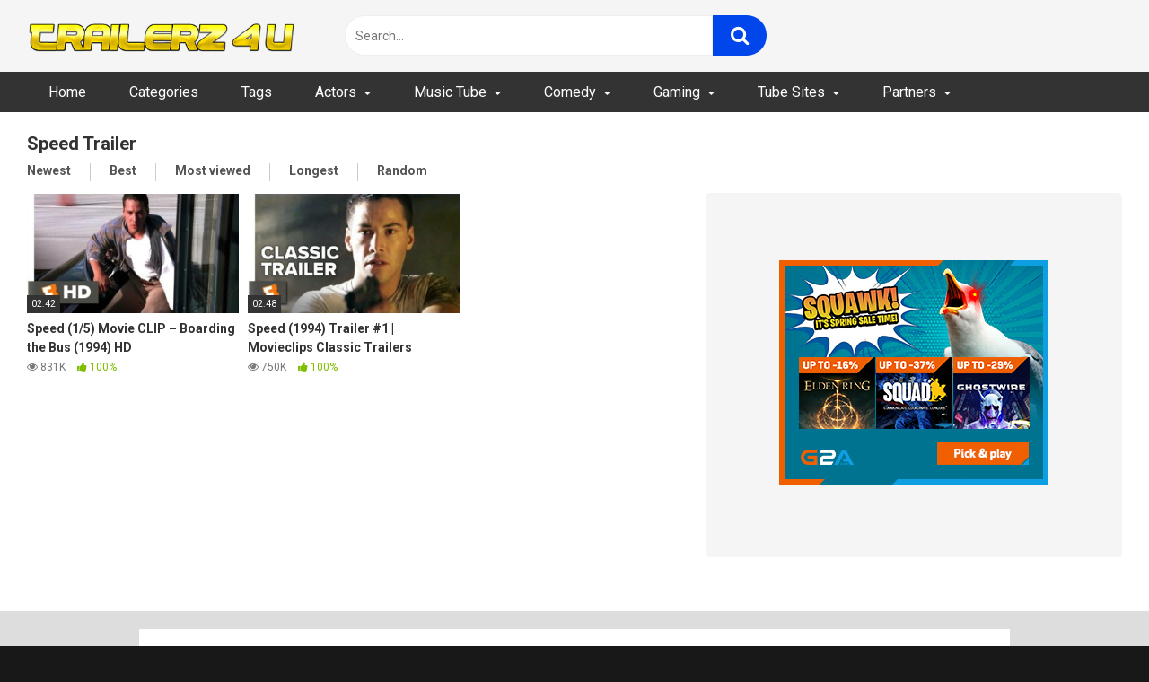

--- FILE ---
content_type: text/html; charset=UTF-8
request_url: https://trailerz4u.com/tag/speed-trailer/
body_size: 10233
content:
<!DOCTYPE html>


<html lang="en-US">
<head>
<meta charset="UTF-8">
<meta content='width=device-width, initial-scale=1.0, maximum-scale=1.0, user-scalable=0' name='viewport' />
<link rel="profile" href="http://gmpg.org/xfn/11">
<link rel="icon" href="https://trailerz4u.com/wp-content/uploads/2019/05/j0Bp6i.jpg">

<!-- Meta social networks -->

<!-- Temp Style -->


<style>
	.post-thumbnail {
		padding-bottom: 56.25%;
	}
	.post-thumbnail .wpst-trailer,
	.post-thumbnail img {
		object-fit: fill;
	}

        body.custom-background {
        background-image: url(https://trailerz4u.com/wp-content/uploads/2019/05/sfWn4h.jpg);
        background-color: #181818!important;
        background-repeat: repeat;
        background-attachment: fixed;
    }
    .site-title a {
        font-family: Open Sans;
        font-size: 36px;
    }
    .site-branding .logo img {
        max-width: 300px;
        max-height: 120px;
        margin-top: 10px;
        margin-left: 0px;
    }
    a,
    .site-title a i,
    .thumb-block:hover span.title,
    .categories-list .thumb-block:hover .entry-header .cat-title:before,
    .required,
    .post-like a:hover i,
    .top-bar i:hover,
    .menu-toggle i,
    .main-navigation.toggled li:hover > a,
    .main-navigation.toggled li.focus > a,
    .main-navigation.toggled li.current_page_item > a,
    .main-navigation.toggled li.current-menu-item > a,
    #filters .filters-select:after,
    .top-bar .membership a i,
    .thumb-block:hover .photos-count i,
    .aside-filters span:hover a,
    .aside-filters span:hover a i,
    .filters a.active,
    .filters a:hover,
    .archive-aside a:hover,
    #video-links a:hover,
    #video-links a:hover i,
    .video-share .video-share-url a#clickme:hover,
    a#show-sharing-buttons.active,
    a#show-sharing-buttons.active i,
    .morelink:hover,
    .morelink:hover i,
    .footer-menu-container a:hover,
    .categories-list .thumb-block:hover .entry-header span,
    .tags-letter-block .tag-items .tag-item a:hover,
    .menu-toggle-open,
    .search-open {
        color: #0046EB;
    }
    button,
    .button,
    .btn,
    input[type="button"],
    input[type="reset"],
    input[type="submit"],
    .pagination ul li a.current,
    .pagination ul li a:hover,
    body #filters .label.secondary.active,
    .label.secondary:hover,
    .widget_categories ul li a:hover,
    a.tag-cloud-link:hover,
    .template-actors li a:hover,
    .rating-bar-meter,
    .vjs-play-progress,
    #filters .filters-options span:hover,
    .top-bar .social-share a:hover,
    .thumb-block:hover span.hd-video,
    .label:hover,
    .label:focus,
    .label:active,
    .mobile-pagination .pagination-nav span,
    .mobile-pagination .pagination-nav a {
        background-color: #0046EB!important;
    }
    button:hover,
    .button:hover {
        background-color: lighten(#0046EB,50%);
    }
    #video-tabs button.tab-link.active,
    .page-title,
    .page .entry-title,
    .comments-title,
    .comment-reply-title,
    input[type="text"]:focus,
    input[type="email"]:focus,
    input[type="url"]:focus,
    input[type="password"]:focus,
    input[type="search"]:focus,
    input[type="number"]:focus,
    input[type="tel"]:focus,
    input[type="range"]:focus,
    input[type="date"]:focus,
    input[type="month"]:focus,
    input[type="week"]:focus,
    input[type="time"]:focus,
    input[type="datetime"]:focus,
    input[type="datetime-local"]:focus,
    input[type="color"]:focus,
    textarea:focus,
    .filters a.active {
        border-color: #0046EB!important;
    }
    ul li.current-menu-item a {
        border-bottom-color: #0046EB!important;
    }
    .logo-watermark-img {
        max-width: px;
    }
    .video-js .vjs-big-play-button {
        background-color: #0046EB!important;
        border-color: #0046EB!important;
    }
</style>

<!-- Google Analytics -->

<!-- Meta Verification -->
<meta name="exoclick-site-verification" content="618ac7bb82d15ee5fec4fce34c35fbf6">
<title>Speed Trailer Archives - TRAILERZ 4 U</title>

<!-- This site is optimized with the Yoast SEO plugin v11.3 - https://yoast.com/wordpress/plugins/seo/ -->
<link rel="canonical" href="https://trailerz4u.com/tag/speed-trailer/" />
<meta property="og:locale" content="en_US" />
<meta property="og:type" content="object" />
<meta property="og:title" content="Speed Trailer Archives - TRAILERZ 4 U" />
<meta property="og:url" content="https://trailerz4u.com/tag/speed-trailer/" />
<meta property="og:site_name" content="TRAILERZ 4 U" />
<meta name="twitter:card" content="summary_large_image" />
<meta name="twitter:title" content="Speed Trailer Archives - TRAILERZ 4 U" />
<meta name="twitter:site" content="@asianbeauties33" />
<script type='application/ld+json' class='yoast-schema-graph yoast-schema-graph--main'>{"@context":"https://schema.org","@graph":[{"@type":"Organization","@id":"https://trailerz4u.com/#organization","name":"TRAILERZ 4 U","url":"https://trailerz4u.com/","sameAs":["https://www.instagram.com/dopejam3366/","https://www.youtube.com/channel/UCgIlFr-1eterlo6C96NK-gQ","https://twitter.com/asianbeauties33"],"logo":{"@type":"ImageObject","@id":"https://trailerz4u.com/#logo","url":"https://trailerz4u.com/wp-content/uploads/2019/05/Cool-Text-TRAILERZ-4-U-325695653454550.png","width":883,"height":106,"caption":"TRAILERZ 4 U"},"image":{"@id":"https://trailerz4u.com/#logo"}},{"@type":"WebSite","@id":"https://trailerz4u.com/#website","url":"https://trailerz4u.com/","name":"TRAILERZ 4 U","publisher":{"@id":"https://trailerz4u.com/#organization"},"potentialAction":{"@type":"SearchAction","target":"https://trailerz4u.com/?s={search_term_string}","query-input":"required name=search_term_string"}},{"@type":"CollectionPage","@id":"https://trailerz4u.com/tag/speed-trailer/#webpage","url":"https://trailerz4u.com/tag/speed-trailer/","inLanguage":"en-US","name":"Speed Trailer Archives - TRAILERZ 4 U","isPartOf":{"@id":"https://trailerz4u.com/#website"}}]}</script>
<!-- / Yoast SEO plugin. -->

<link rel='dns-prefetch' href='//fonts.googleapis.com' />
<link rel='dns-prefetch' href='//s.w.org' />
<link rel="alternate" type="application/rss+xml" title="TRAILERZ 4 U &raquo; Feed" href="https://trailerz4u.com/feed/" />
<link rel="alternate" type="application/rss+xml" title="TRAILERZ 4 U &raquo; Comments Feed" href="https://trailerz4u.com/comments/feed/" />
<link rel="alternate" type="application/rss+xml" title="TRAILERZ 4 U &raquo; Speed Trailer Tag Feed" href="https://trailerz4u.com/tag/speed-trailer/feed/" />
		<script type="text/javascript">
			window._wpemojiSettings = {"baseUrl":"https:\/\/s.w.org\/images\/core\/emoji\/12.0.0-1\/72x72\/","ext":".png","svgUrl":"https:\/\/s.w.org\/images\/core\/emoji\/12.0.0-1\/svg\/","svgExt":".svg","source":{"concatemoji":"https:\/\/trailerz4u.com\/wp-includes\/js\/wp-emoji-release.min.js?ver=5.2.21"}};
			!function(e,a,t){var n,r,o,i=a.createElement("canvas"),p=i.getContext&&i.getContext("2d");function s(e,t){var a=String.fromCharCode;p.clearRect(0,0,i.width,i.height),p.fillText(a.apply(this,e),0,0);e=i.toDataURL();return p.clearRect(0,0,i.width,i.height),p.fillText(a.apply(this,t),0,0),e===i.toDataURL()}function c(e){var t=a.createElement("script");t.src=e,t.defer=t.type="text/javascript",a.getElementsByTagName("head")[0].appendChild(t)}for(o=Array("flag","emoji"),t.supports={everything:!0,everythingExceptFlag:!0},r=0;r<o.length;r++)t.supports[o[r]]=function(e){if(!p||!p.fillText)return!1;switch(p.textBaseline="top",p.font="600 32px Arial",e){case"flag":return s([55356,56826,55356,56819],[55356,56826,8203,55356,56819])?!1:!s([55356,57332,56128,56423,56128,56418,56128,56421,56128,56430,56128,56423,56128,56447],[55356,57332,8203,56128,56423,8203,56128,56418,8203,56128,56421,8203,56128,56430,8203,56128,56423,8203,56128,56447]);case"emoji":return!s([55357,56424,55356,57342,8205,55358,56605,8205,55357,56424,55356,57340],[55357,56424,55356,57342,8203,55358,56605,8203,55357,56424,55356,57340])}return!1}(o[r]),t.supports.everything=t.supports.everything&&t.supports[o[r]],"flag"!==o[r]&&(t.supports.everythingExceptFlag=t.supports.everythingExceptFlag&&t.supports[o[r]]);t.supports.everythingExceptFlag=t.supports.everythingExceptFlag&&!t.supports.flag,t.DOMReady=!1,t.readyCallback=function(){t.DOMReady=!0},t.supports.everything||(n=function(){t.readyCallback()},a.addEventListener?(a.addEventListener("DOMContentLoaded",n,!1),e.addEventListener("load",n,!1)):(e.attachEvent("onload",n),a.attachEvent("onreadystatechange",function(){"complete"===a.readyState&&t.readyCallback()})),(n=t.source||{}).concatemoji?c(n.concatemoji):n.wpemoji&&n.twemoji&&(c(n.twemoji),c(n.wpemoji)))}(window,document,window._wpemojiSettings);
		</script>
		<style type="text/css">
img.wp-smiley,
img.emoji {
	display: inline !important;
	border: none !important;
	box-shadow: none !important;
	height: 1em !important;
	width: 1em !important;
	margin: 0 .07em !important;
	vertical-align: -0.1em !important;
	background: none !important;
	padding: 0 !important;
}
</style>
	<link rel='stylesheet' id='wp-block-library-css'  href='https://trailerz4u.com/wp-includes/css/dist/block-library/style.min.css?ver=5.2.21' type='text/css' media='all' />
<link rel='stylesheet' id='wpst-font-awesome-css'  href='https://trailerz4u.com/wp-content/themes/ultimatube/assets/stylesheets/font-awesome/css/font-awesome.min.css?ver=4.7.0' type='text/css' media='all' />
<link rel='stylesheet' id='wpst-style-css'  href='https://trailerz4u.com/wp-content/themes/ultimatube/style.css?ver=1.2.3.1731150153' type='text/css' media='all' />
<link rel='stylesheet' id='wpst-roboto-font-css'  href='https://fonts.googleapis.com/css?family=Roboto%3A400%2C700&#038;ver=1.2.3' type='text/css' media='all' />
<script type='text/javascript' src='https://trailerz4u.com/wp-includes/js/jquery/jquery.js?ver=1.12.4-wp'></script>
<script type='text/javascript' src='https://trailerz4u.com/wp-includes/js/jquery/jquery-migrate.min.js?ver=1.4.1'></script>
<link rel='https://api.w.org/' href='https://trailerz4u.com/wp-json/' />
<link rel="EditURI" type="application/rsd+xml" title="RSD" href="https://trailerz4u.com/xmlrpc.php?rsd" />
<link rel="wlwmanifest" type="application/wlwmanifest+xml" href="https://trailerz4u.com/wp-includes/wlwmanifest.xml" /> 
<meta name="generator" content="WordPress 5.2.21" />
</head>

<body class="archive tag tag-speed-trailer tag-2571 custom-background hfeed">

<div id="page">
	<a class="skip-link screen-reader-text" href="#content">Skip to content</a>

	<div class="header row">
		<div class="site-branding">
			<div class="logo">
									<a href="https://trailerz4u.com/" rel="home" title="TRAILERZ 4 U"><img src="https://trailerz4u.com/wp-content/uploads/2019/05/Cool-Text-TRAILERZ-4-U-325695653454550.png" alt="TRAILERZ 4 U"></a>
				
							</div>
		</div><!-- .site-branding -->
		
		<div class="search-menu-mobile">
    <div class="header-search-mobile">
        <i class="fa fa-search"></i>    
    </div>	
    <div id="menu-toggle">
        <i class="fa fa-bars"></i>
    </div>
</div>

<div class="header-search">
    <form method="get" id="searchform" action="https://trailerz4u.com/">        
                    <input class="input-group-field" value="Search..." name="s" id="s" onfocus="if (this.value == 'Search...') {this.value = '';}" onblur="if (this.value == '') {this.value = 'Search...';}" type="text" />
                
        <input class="fa-input" type="submit" id="searchsubmit" value="&#xf002;" />        
    </form>
</div>
		<nav id="site-navigation" class="main-navigation " role="navigation">
						<div id="head-mobile"></div>
			<div class="button-nav"></div>			
			<ul id="menu-main-menu" class="menu"><li id="menu-item-11" class="menu-item menu-item-type-custom menu-item-object-custom menu-item-home menu-item-11"><a href="https://trailerz4u.com">Home</a></li>
<li id="menu-item-12" class="menu-item menu-item-type-post_type menu-item-object-page menu-item-12"><a href="https://trailerz4u.com/categories/">Categories</a></li>
<li id="menu-item-13" class="menu-item menu-item-type-post_type menu-item-object-page menu-item-13"><a href="https://trailerz4u.com/tags/">Tags</a></li>
<li id="menu-item-14" class="menu-item menu-item-type-post_type menu-item-object-page menu-item-has-children menu-item-14"><a href="https://trailerz4u.com/actors/">Actors</a>
<ul class="sub-menu">
	<li id="menu-item-6038" class="menu-item menu-item-type-custom menu-item-object-custom menu-item-6038"><a href="https://classictrailers.net/">Classic Trailers</a></li>
</ul>
</li>
<li id="menu-item-23" class="menu-item menu-item-type-custom menu-item-object-custom menu-item-has-children menu-item-23"><a href="https://dopejam.tech/">Music Tube</a>
<ul class="sub-menu">
	<li id="menu-item-6032" class="menu-item menu-item-type-custom menu-item-object-custom menu-item-6032"><a href="https://mixtape.uno/">Mix Tape</a></li>
	<li id="menu-item-6031" class="menu-item menu-item-type-custom menu-item-object-custom menu-item-6031"><a href="https://metalupmyass.com/">Metal Tube</a></li>
	<li id="menu-item-6033" class="menu-item menu-item-type-custom menu-item-object-custom menu-item-6033"><a href="https://rockofages.club/">Classic Rock</a></li>
</ul>
</li>
<li id="menu-item-3927" class="menu-item menu-item-type-custom menu-item-object-custom menu-item-has-children menu-item-3927"><a href="https://comedyclipz.com/">Comedy</a>
<ul class="sub-menu">
	<li id="menu-item-2484" class="menu-item menu-item-type-custom menu-item-object-custom menu-item-2484"><a href="https://danktube.net/">Dank Memes</a></li>
	<li id="menu-item-6034" class="menu-item menu-item-type-custom menu-item-object-custom menu-item-6034"><a href="https://comedyclipz.com/">Comedy Clips</a></li>
</ul>
</li>
<li id="menu-item-2746" class="menu-item menu-item-type-custom menu-item-object-custom menu-item-has-children menu-item-2746"><a href="https://horusrising.tech/">Gaming</a>
<ul class="sub-menu">
	<li id="menu-item-6590" class="menu-item menu-item-type-custom menu-item-object-custom menu-item-6590"><a href="https://horusrising.tech/">Tech News</a></li>
	<li id="menu-item-6037" class="menu-item menu-item-type-custom menu-item-object-custom menu-item-6037"><a href="https://blackops4.uk/">Call Of Duty</a></li>
	<li id="menu-item-6036" class="menu-item menu-item-type-custom menu-item-object-custom menu-item-6036"><a href="https://apexlegends.host/">Apex Legends</a></li>
	<li id="menu-item-6035" class="menu-item menu-item-type-custom menu-item-object-custom menu-item-6035"><a href="https://fortnitenews.uk/">Fortnite</a></li>
	<li id="menu-item-6525" class="menu-item menu-item-type-custom menu-item-object-custom menu-item-6525"><a href="https://fifa22.co.uk/">FIFA</a></li>
</ul>
</li>
<li id="menu-item-3988" class="menu-item menu-item-type-custom menu-item-object-custom menu-item-has-children menu-item-3988"><a href="https://pornhub69.com/">Tube Sites</a>
<ul class="sub-menu">
	<li id="menu-item-6039" class="menu-item menu-item-type-custom menu-item-object-custom menu-item-6039"><a href="https://viralclipz.site/">Viral Clips</a></li>
	<li id="menu-item-3989" class="menu-item menu-item-type-custom menu-item-object-custom menu-item-3989"><a href="https://pornhub69.com/">PH69</a></li>
	<li id="menu-item-4902" class="menu-item menu-item-type-custom menu-item-object-custom menu-item-4902"><a href="http://hentaiheaven.club/">Hentai</a></li>
	<li id="menu-item-3990" class="menu-item menu-item-type-custom menu-item-object-custom menu-item-3990"><a href="https://masturmate.co/">Masturmate</a></li>
	<li id="menu-item-4170" class="menu-item menu-item-type-custom menu-item-object-custom menu-item-4170"><a href="https://bendover.vip/">Ben Dover</a></li>
	<li id="menu-item-4121" class="menu-item menu-item-type-custom menu-item-object-custom menu-item-4121"><a href="https://asianporn.cloud/">Asian Cloud</a></li>
</ul>
</li>
<li id="menu-item-4167" class="menu-item menu-item-type-custom menu-item-object-custom menu-item-has-children menu-item-4167"><a href="https://eyeofhorus.ltd/">Partners</a>
<ul class="sub-menu">
	<li id="menu-item-4168" class="menu-item menu-item-type-custom menu-item-object-custom menu-item-4168"><a href="https://eyeofhorus.ltd/">Web Design</a></li>
	<li id="menu-item-4169" class="menu-item menu-item-type-custom menu-item-object-custom menu-item-4169"><a href="https://viraladultmarketing.co.uk/">Marketing</a></li>
	<li id="menu-item-4172" class="menu-item menu-item-type-custom menu-item-object-custom menu-item-4172"><a href="https://link-marketing.xyz/contact/">Hosting</a></li>
	<li id="menu-item-6591" class="menu-item menu-item-type-custom menu-item-object-custom menu-item-6591"><a href="https://cryptoclicks.uk/">Crypto News</a></li>
	<li id="menu-item-4171" class="menu-item menu-item-type-custom menu-item-object-custom menu-item-4171"><a href="https://sexywallpapers.site/">Celeb News</a></li>
</ul>
</li>
</ul>		</nav>
	</div>
	<div class="clear"></div> 

			<div class="happy-header-mobile">
			<!-- START ADVERTISER: MAGIX & VEGAS Creative Software UK from awin.com -->

<a rel="sponsored" href="https://www.awin1.com/cread.php?s=3461773&v=1684&q=66141&r=495343">
    <img src="https://www.awin1.com/cshow.php?s=3461773&v=1684&q=66141&r=495343" border="0">
</a>

<!-- END ADVERTISER: MAGIX & VEGAS Creative Software UK from awin.com -->

		</div>		
	
	<div id="content" class="site-content row">
	<div id="primary" class="content-area">
		<main id="main" class="site-main " role="main">
						<div class="archive-content clearfix-after">
									<header class="page-header">
						<h1 class="widget-title">Speed Trailer</h1>    
        <div class="filters">
        <a class="filter-title" href="#!">Newest</a>
        <div class="filters-list">
            	
                <a class="" href="/tag/speed-trailer/?filter=latest">Newest</a>
                <a class="" href="/tag/speed-trailer/?filter=popular">Best</a>	
                <a class="" href="/tag/speed-trailer/?filter=most-viewed">Most viewed</a>				
                <a class="" href="/tag/speed-trailer/?filter=longest">Longest</a>
                <a class="" href="/tag/speed-trailer/?filter=random">Random</a>	
                    </div>
    </div>
					</header><!-- .page-header -->
									
					<div class="video-list-content with-happy">						
						<div class="videos-list">						
							<article id="post-2373" class="thumb-block post-2373 post type-post status-publish format-video has-post-thumbnail hentry category-movie-clips tag-action-adventure tag-action-thrillers tag-alan-ruck tag-allison-lyon-segan tag-annie-porter tag-beth-grant tag-blockbusters tag-bus-videos tag-capt-mcmahon tag-car-videos tag-det-harold-harry-temple tag-freeway-videos tag-glenn-plummer tag-hawthorne-james tag-helen tag-ian-bryce tag-jaguar-owner tag-jan-de-bont tag-jeff-daniels tag-joe-morton tag-keanu-reeves tag-mark-gordon tag-officer-jack-traven tag-risk-videos tag-sam tag-sandra-bullock tag-speed tag-speed-trailer tag-speedom tag-speedyw03 tag-stephens post_format-post-format-video">
	<a href="https://trailerz4u.com/2019/06/10/speed-1-5-movie-clip-boarding-the-bus-1994-hd/" title="Speed (1/5) Movie CLIP &#8211; Boarding the Bus (1994) HD">

		<!-- Trailer -->
		
					<!-- Thumbnail -->
			<div class="post-thumbnail thumbs-rotation" data-thumbs='https://trailerz4u.com/wp-content/uploads/2019/06/speed-1-5-movie-clip-boarding-the-bus-1994-hd-320x180.jpg'>
				<img data-src="https://trailerz4u.com/wp-content/uploads/2019/06/speed-1-5-movie-clip-boarding-the-bus-1994-hd-320x180.jpg" alt="Speed (1/5) Movie CLIP &#8211; Boarding the Bus (1994) HD" src="https://trailerz4u.com/wp-content/themes/ultimatube/assets/img/px.gif">												<span class="duration">02:42</span>			</div>

		
		<header class="entry-header">
			<span class="title">Speed (1/5) Movie CLIP &#8211; Boarding the Bus (1994) HD</span>

							<div class="under-thumb">
											<span class="views"><i class="fa fa-eye"></i> 831K</span>
					
																		<span class="rating"><i class="fa fa-thumbs-up"></i> 100%</span>
															</div>
					</header><!-- .entry-header -->
	</a>
</article><!-- #post-## -->
<article id="post-853" class="thumb-block post-853 post type-post status-publish format-video has-post-thumbnail hentry category-movie-trailers tag-1809 tag-1994-trailers tag-90s-action-movie tag-90s-movie tag-90s-trailers tag-action tag-adventure tag-classic-trailers tag-crime tag-dennis-hopper tag-jan-de-bont tag-jeff-daniels tag-keanu-reeves tag-movieclips tag-movieclips-classic-trailers tag-movieclips-trailers tag-official-trailers tag-old-trailers tag-sandra-bullock tag-speed tag-speed-1994 tag-speed-official-trailer tag-speed-trailer tag-speed-trailer-1994 tag-trailer tag-trailers post_format-post-format-video">
	<a href="https://trailerz4u.com/2019/05/29/speed-1994-trailer-1-movieclips-classic-trailers/" title="Speed (1994) Trailer #1 | Movieclips Classic Trailers">

		<!-- Trailer -->
		
					<!-- Thumbnail -->
			<div class="post-thumbnail thumbs-rotation" data-thumbs='https://trailerz4u.com/wp-content/uploads/2019/05/speed-1994-trailer-1-movieclips-classic-trailers-320x180.jpg'>
				<img data-src="https://trailerz4u.com/wp-content/uploads/2019/05/speed-1994-trailer-1-movieclips-classic-trailers-320x180.jpg" alt="Speed (1994) Trailer #1 | Movieclips Classic Trailers" src="https://trailerz4u.com/wp-content/themes/ultimatube/assets/img/px.gif">												<span class="duration">02:48</span>			</div>

		
		<header class="entry-header">
			<span class="title">Speed (1994) Trailer #1 | Movieclips Classic Trailers</span>

							<div class="under-thumb">
											<span class="views"><i class="fa fa-eye"></i> 750K</span>
					
																		<span class="rating"><i class="fa fa-thumbs-up"></i> 100%</span>
															</div>
					</header><!-- .entry-header -->
	</a>
</article><!-- #post-## -->
						</div>
													<div class="video-archive-ad">
								<!-- START ADVERTISER: G2A UK from awin.com -->

<a rel="sponsored" href="https://www.awin1.com/cread.php?s=2976148&v=15562&q=420939&r=495343">
    <img src="https://www.awin1.com/cshow.php?s=2976148&v=15562&q=420939&r=495343" border="0">
</a>

<!-- END ADVERTISER: G2A UK from awin.com -->
							</div>
											</div>
								</div>
		</main><!-- #main -->
	</div><!-- #primary -->
		<div class="clear"></div>

					<div class="happy-footer">
				<!-- START ADVERTISER: Scan Computers from awin.com -->

<a rel="sponsored" href="https://www.awin1.com/cread.php?s=2698346&v=15473&q=345584&r=495343">
    <img src="https://www.awin1.com/cshow.php?s=2698346&v=15473&q=345584&r=495343" border="0">
</a>

<!-- END ADVERTISER: Scan Computers from awin.com -->
			</div>
							<div class="happy-footer-mobile">
				<!-- START ADVERTISER: Acer UK from awin.com -->

<a rel="sponsored" href="https://www.awin1.com/cread.php?s=2846558&v=12590&q=409706&r=495343">
    <img src="https://www.awin1.com/cshow.php?s=2846558&v=12590&q=409706&r=495343" border="0">
</a>

<!-- END ADVERTISER: Acer UK from awin.com -->
			</div>
				
					<div class="footer-widget-zone">	
				<div class="row">				
					<div class="four-columns-footer">
						<section id="widget_videos_block-9" class="widget widget_videos_block"><h2 class="widget-title">HOT VIDEOS</h2>  
  <a class="more-videos label" href="https://trailerz4u.com/?filter=most-viewed"><i class="fa fa-plus"></i> <span>More videos</span></a>
  
  <div class="video-widget-container ">    
    <div class="videos-list">      
              <article id="post-2460" class="thumb-block post-2460 post type-post status-publish format-video has-post-thumbnail hentry category-movie-clips tag-m-0479b tag-amgv177524 tag-acceptance-videos tag-action-sci-fi-fantasy tag-action-thrillers tag-andrew-mason tag-andy-wachowski tag-barrie-m-osborne tag-blockbusters tag-bruce-berman tag-carol-hughes tag-dan-cracchiolo tag-destiny-videos tag-empowerment-videos tag-erwin-stoff tag-joel-silver tag-keanu-reeves tag-lana-wachowski tag-martial-arts tag-movie-clips tag-movieclipsdotcom tag-phone-booth-videos tag-richard-mirisch tag-sci-fi-fantasy tag-sci-fi-thrillers tag-telephone-videos tag-the-matrix tag-the-matrix-clip tag-the-matrixs-reloaded-part-1 post_format-post-format-video">
	<a href="https://trailerz4u.com/2019/06/21/the-matrix-9-9-movie-clip-a-world-without-you-1999-hd/" title="The Matrix (9/9) Movie CLIP &#8211; A World Without You (1999) HD">

		<!-- Trailer -->
		
					<!-- Thumbnail -->
			<div class="post-thumbnail thumbs-rotation" data-thumbs='https://trailerz4u.com/wp-content/uploads/2019/06/the-matrix-9-9-movie-clip-a-world-without-you-1999-hd-320x180.jpg'>
				<img data-src="https://trailerz4u.com/wp-content/uploads/2019/06/the-matrix-9-9-movie-clip-a-world-without-you-1999-hd-320x180.jpg" alt="The Matrix (9/9) Movie CLIP &#8211; A World Without You (1999) HD" src="https://trailerz4u.com/wp-content/themes/ultimatube/assets/img/px.gif">								<span class="hd-video">HD</span>				<span class="duration">01:23</span>			</div>

		
		<header class="entry-header">
			<span class="title">The Matrix (9/9) Movie CLIP &#8211; A World Without You (1999) HD</span>

							<div class="under-thumb">
											<span class="views"><i class="fa fa-eye"></i> 1M</span>
					
																		<span class="rating"><i class="fa fa-thumbs-up"></i> 99%</span>
															</div>
					</header><!-- .entry-header -->
	</a>
</article><!-- #post-## -->
              <article id="post-326" class="thumb-block post-326 post type-post status-publish format-video has-post-thumbnail hentry category-movie-clips tag-1080p tag-action tag-action-thriller tag-al-pacino tag-bank-heist tag-clip tag-crime tag-de-niro tag-diner-scene tag-film tag-hd tag-hd-clip tag-heat tag-heat-1995 tag-heat-4k tag-heat-4k-clip tag-heat-clip tag-heat-movie-clip tag-heat-robert-de-niro-al-pacino tag-heat-scene tag-heat-scene-pacino-de-niro-restaurance tag-heist-films tag-joblo tag-joblo-movie-clips tag-michael-mann tag-movie tag-movie-clips tag-natalie-portman tag-official tag-official-clip tag-pacino tag-put-you-down tag-robert-de-niro tag-scene tag-take-down-scores tag-thriller tag-val-kilmer post_format-post-format-video">
	<a href="https://trailerz4u.com/2019/05/28/heat-movie-clip-diner-scene-full-hd-al-pacino-robert-de-niro-thriller-1995/" title="HEAT Movie Clip &#8211; Diner Scene |FULL HD| Al Pacino, Robert De Niro Thriller (1995)">

		<!-- Trailer -->
		
					<!-- Thumbnail -->
			<div class="post-thumbnail thumbs-rotation" data-thumbs='https://trailerz4u.com/wp-content/uploads/2019/05/heat-movie-clip-diner-scene-full-hd-al-pacino-robert-de-niro-thriller-1995-320x180.jpg'>
				<img data-src="https://trailerz4u.com/wp-content/uploads/2019/05/heat-movie-clip-diner-scene-full-hd-al-pacino-robert-de-niro-thriller-1995-320x180.jpg" alt="HEAT Movie Clip &#8211; Diner Scene |FULL HD| Al Pacino, Robert De Niro Thriller (1995)" src="https://trailerz4u.com/wp-content/themes/ultimatube/assets/img/px.gif">								<span class="hd-video">HD</span>				<span class="duration">02:04</span>			</div>

		
		<header class="entry-header">
			<span class="title">HEAT Movie Clip &#8211; Diner Scene |FULL HD| Al Pacino, Robert De Niro Thriller (1995)</span>

							<div class="under-thumb">
											<span class="views"><i class="fa fa-eye"></i> 1M</span>
					
																		<span class="rating"><i class="fa fa-thumbs-up"></i> 98%</span>
															</div>
					</header><!-- .entry-header -->
	</a>
</article><!-- #post-## -->
              <article id="post-2461" class="thumb-block post-2461 post type-post status-publish format-video has-post-thumbnail hentry category-movie-clips tag-m-0479b tag-m-053qgk tag-amgv279420 tag-action-sci-fi-fantasy tag-action-thrillers tag-andrew-mason tag-andy-wachowski tag-apartment-videos tag-blockbusters tag-bruce-berman tag-david-forbes tag-grant-hill tag-joel-silver tag-keanu-reeves tag-lambert-wilson tag-lana-wachowski tag-merovingian tag-movie-clips tag-movieclipsdotcom tag-neo tag-phil-oosterhouse tag-sci-fi-fantasy tag-sci-fi-thrillers tag-steve-richards tag-strength-videos tag-sword-videos tag-the-matrix-reloaded tag-the-matrix-reloaded-clip tag-vicki-popplewell post_format-post-format-video">
	<a href="https://trailerz4u.com/2019/06/21/the-matrix-reloaded-3-6-movie-clip-hall-of-pain-2003-hd/" title="The Matrix Reloaded (3/6) Movie CLIP &#8211; Hall of Pain (2003) HD">

		<!-- Trailer -->
		
					<!-- Thumbnail -->
			<div class="post-thumbnail thumbs-rotation" data-thumbs='https://trailerz4u.com/wp-content/uploads/2019/06/the-matrix-reloaded-3-6-movie-clip-hall-of-pain-2003-hd-320x180.jpg'>
				<img data-src="https://trailerz4u.com/wp-content/uploads/2019/06/the-matrix-reloaded-3-6-movie-clip-hall-of-pain-2003-hd-320x180.jpg" alt="The Matrix Reloaded (3/6) Movie CLIP &#8211; Hall of Pain (2003) HD" src="https://trailerz4u.com/wp-content/themes/ultimatube/assets/img/px.gif">								<span class="hd-video">HD</span>				<span class="duration">02:42</span>			</div>

		
		<header class="entry-header">
			<span class="title">The Matrix Reloaded (3/6) Movie CLIP &#8211; Hall of Pain (2003) HD</span>

							<div class="under-thumb">
											<span class="views"><i class="fa fa-eye"></i> 1M</span>
					
																		<span class="rating"><i class="fa fa-thumbs-up"></i> 97%</span>
															</div>
					</header><!-- .entry-header -->
	</a>
</article><!-- #post-## -->
              <article id="post-163" class="thumb-block post-163 post type-post status-publish format-video has-post-thumbnail hentry category-movie-clips tag-big-lebowski-car-scene tag-big-lebowski-corvette tag-big-lebowski-larry-scene tag-big-lebowski-walter-sobchak tag-clip tag-full-movie tag-movie-scene tag-movieclips tag-the-big-lebowski tag-the-big-lebowski-jeff-bridges tag-the-big-lebowski-john-goodman tag-the-big-lebowski-movie tag-the-big-lebowski-scene tag-the-big-lebowski-the-dude tag-the-big-lebowski-walter tag-this-is-what-happens-when-you-fuck-a-stranger-in-the-ass tag-were-gonna-cut-your-dick-off post_format-post-format-video">
	<a href="https://trailerz4u.com/2019/05/28/the-big-lebowski-is-this-your-homework-larry-scene-9-12-movieclips/" title="The Big Lebowski &#8211; Is This Your Homework Larry? Scene (9/12) | Movieclips">

		<!-- Trailer -->
		
					<!-- Thumbnail -->
			<div class="post-thumbnail thumbs-rotation" data-thumbs='https://trailerz4u.com/wp-content/uploads/2019/05/the-big-lebowski-is-this-your-homework-larry-scene-9-12-movieclips-320x180.jpg'>
				<img data-src="https://trailerz4u.com/wp-content/uploads/2019/05/the-big-lebowski-is-this-your-homework-larry-scene-9-12-movieclips-320x180.jpg" alt="The Big Lebowski &#8211; Is This Your Homework Larry? Scene (9/12) | Movieclips" src="https://trailerz4u.com/wp-content/themes/ultimatube/assets/img/px.gif">								<span class="hd-video">HD</span>				<span class="duration">02:52</span>			</div>

		
		<header class="entry-header">
			<span class="title">The Big Lebowski &#8211; Is This Your Homework Larry? Scene (9/12) | Movieclips</span>

							<div class="under-thumb">
											<span class="views"><i class="fa fa-eye"></i> 1M</span>
					
																		<span class="rating"><i class="fa fa-thumbs-up"></i> 98%</span>
															</div>
					</header><!-- .entry-header -->
	</a>
</article><!-- #post-## -->
          </div>    
      </div>

  <div class="clear"></div>
</section><section id="text-10" class="widget widget_text"><h2 class="widget-title">ADVERT</h2>			<div class="textwidget">
<!-- START ADVERTISER: Audible from awin.com -->

<a rel="sponsored" href="https://www.awin1.com/cread.php?s=2228099&v=8095&q=344694&r=495343">
    <img src="https://www.awin1.com/cshow.php?s=2228099&v=8095&q=344694&r=495343" border="0">
</a>

<!-- END ADVERTISER: Audible from awin.com -->
</div>
		</section><section id="text-11" class="widget widget_text"><h2 class="widget-title">ADVERT</h2>			<div class="textwidget">
<!-- START ADVERTISER: Fiverr Affiliates (Global Affiliate Program) from awin.com -->

<a rel="sponsored" href="https://www.awin1.com/cread.php?s=2586057&v=6288&q=383492&r=495343">
    <img src="https://www.awin1.com/cshow.php?s=2586057&v=6288&q=383492&r=495343" border="0">
</a>

<!-- END ADVERTISER: Fiverr Affiliates (Global Affiliate Program) from awin.com -->
</div>
		</section><section id="widget_videos_block-12" class="widget widget_videos_block"><h2 class="widget-title">HOT VIDEOS</h2>  
  <a class="more-videos label" href="https://trailerz4u.com/?filter=random"><i class="fa fa-plus"></i> <span>More videos</span></a>
  
  <div class="video-widget-container ">    
    <div class="videos-list">      
              <article id="post-906" class="thumb-block post-906 post type-post status-publish format-video has-post-thumbnail hentry category-movie-trailers tag-1843 tag-1996-trailers tag-action tag-adventure tag-brian-de-palma tag-classic tag-exciting tag-fandango tag-jon-voight tag-justice tag-mission-impossible tag-mission-impossible-movie tag-mission-impossible-movie-trailer tag-mission-impossible-official-trailer tag-mission-impossible-trailer tag-mission-impossible-trailer-1996 tag-movie-trailers tag-movieclips tag-movieclips-classic tag-spy tag-thriller tag-tom-cruise tag-trailer tag-trailers tag-ving-rhames post_format-post-format-video">
	<a href="https://trailerz4u.com/2019/05/29/mission-impossible-1996-trailer-1-movieclips-classic-trailers/" title="Mission: Impossible (1996) Trailer #1 | Movieclips Classic Trailers">

		<!-- Trailer -->
		
					<!-- Thumbnail -->
			<div class="post-thumbnail thumbs-rotation" data-thumbs='https://trailerz4u.com/wp-content/uploads/2019/05/mission-impossible-1996-trailer-1-movieclips-classic-trailers-320x180.jpg'>
				<img data-src="https://trailerz4u.com/wp-content/uploads/2019/05/mission-impossible-1996-trailer-1-movieclips-classic-trailers-320x180.jpg" alt="Mission: Impossible (1996) Trailer #1 | Movieclips Classic Trailers" src="https://trailerz4u.com/wp-content/themes/ultimatube/assets/img/px.gif">												<span class="duration">02:01</span>			</div>

		
		<header class="entry-header">
			<span class="title">Mission: Impossible (1996) Trailer #1 | Movieclips Classic Trailers</span>

							<div class="under-thumb">
											<span class="views"><i class="fa fa-eye"></i> 799K</span>
					
																		<span class="rating"><i class="fa fa-thumbs-up"></i> 100%</span>
															</div>
					</header><!-- .entry-header -->
	</a>
</article><!-- #post-## -->
              <article id="post-3152" class="thumb-block post-3152 post type-post status-publish format-video has-post-thumbnail hentry category-movie-trailers tag-2637 tag-anakin-skywalker tag-episode-3 tag-episode-iii tag-ewan-mcgregor tag-george-lucas tag-hayden-christensen tag-mace-windu tag-natalie-portman tag-obi-wan-kenobi tag-padme tag-revenge-of-the-sith tag-revenge-of-the-sith-trailer tag-samuel-l-jackson tag-star-wars tag-star-wars-trailer tag-star-wars-episode-iii-revenge-of-the-sith tag-star-wars-episode-iii-revenge-of-the-sith-movie tag-star-wars-episode-iii-revenge-of-the-sith-trailer post_format-post-format-video">
	<a href="https://trailerz4u.com/2019/07/09/star-wars-episode-iii-revenge-of-the-sith-2005-trailer-1-movieclips-classic-trailers/" title="Star Wars: Episode III &#8211; Revenge of the Sith (2005) Trailer #1 | Movieclips Classic Trailers">

		<!-- Trailer -->
		
					<!-- Thumbnail -->
			<div class="post-thumbnail thumbs-rotation" data-thumbs='https://trailerz4u.com/wp-content/uploads/2019/07/star-wars-episode-iii-revenge-of-the-sith-2005-trailer-1-movieclips-classic-trailers-320x180.jpg'>
				<img data-src="https://trailerz4u.com/wp-content/uploads/2019/07/star-wars-episode-iii-revenge-of-the-sith-2005-trailer-1-movieclips-classic-trailers-320x180.jpg" alt="Star Wars: Episode III &#8211; Revenge of the Sith (2005) Trailer #1 | Movieclips Classic Trailers" src="https://trailerz4u.com/wp-content/themes/ultimatube/assets/img/px.gif">												<span class="duration">02:31</span>			</div>

		
		<header class="entry-header">
			<span class="title">Star Wars: Episode III &#8211; Revenge of the Sith (2005) Trailer #1 | Movieclips Classic Trailers</span>

							<div class="under-thumb">
											<span class="views"><i class="fa fa-eye"></i> 775K</span>
					
																		<span class="rating"><i class="fa fa-thumbs-up"></i> 100%</span>
															</div>
					</header><!-- .entry-header -->
	</a>
</article><!-- #post-## -->
              <article id="post-4664" class="thumb-block post-4664 post type-post status-publish format-video has-post-thumbnail hentry category-movie-clips post_format-post-format-video">
	<a href="https://trailerz4u.com/2020/09/13/rambo-iii-the-stick-fight-clip-starring-sylvester-stallone/" title="RAMBO III &#8211; The Stick Fight Clip &#8211; Starring Sylvester Stallone">

		<!-- Trailer -->
		
					<!-- Thumbnail -->
			<div class="post-thumbnail thumbs-rotation" data-thumbs='https://trailerz4u.com/wp-content/uploads/2020/09/rambo-iii-the-stick-fight-clip-starring-sylvester-stallone-320x180.jpg'>
				<img data-src="https://trailerz4u.com/wp-content/uploads/2020/09/rambo-iii-the-stick-fight-clip-starring-sylvester-stallone-320x180.jpg" alt="RAMBO III &#8211; The Stick Fight Clip &#8211; Starring Sylvester Stallone" src="https://trailerz4u.com/wp-content/themes/ultimatube/assets/img/px.gif">												<span class="duration">04:06</span>			</div>

		
		<header class="entry-header">
			<span class="title">RAMBO III &#8211; The Stick Fight Clip &#8211; Starring Sylvester Stallone</span>

							<div class="under-thumb">
											<span class="views"><i class="fa fa-eye"></i> 100K</span>
					
																		<span class="rating"><i class="fa fa-thumbs-up"></i> 100%</span>
															</div>
					</header><!-- .entry-header -->
	</a>
</article><!-- #post-## -->
              <article id="post-5690" class="thumb-block post-5690 post type-post status-publish format-video has-post-thumbnail hentry category-movie-clips tag-west-side-story tag-west-side-story-america tag-west-side-story-cool tag-west-side-story-full-movie tag-west-side-story-i-feel-pretty tag-west-side-story-mambo tag-west-side-story-maria tag-west-side-story-somewhere tag-west-side-story-the-game tag-west-side-story-tonight post_format-post-format-video">
	<a href="https://trailerz4u.com/2021/01/21/west-side-story-3-10-movie-clip-maria-1961-hd/" title="West Side Story (3/10) Movie CLIP &#8211; Maria (1961) HD">

		<!-- Trailer -->
		
					<!-- Thumbnail -->
			<div class="post-thumbnail thumbs-rotation" data-thumbs='https://trailerz4u.com/wp-content/uploads/2021/01/west-side-story-3-10-movie-clip-maria-1961-hd-320x180.jpg'>
				<img data-src="https://trailerz4u.com/wp-content/uploads/2021/01/west-side-story-3-10-movie-clip-maria-1961-hd-320x180.jpg" alt="West Side Story (3/10) Movie CLIP &#8211; Maria (1961) HD" src="https://trailerz4u.com/wp-content/themes/ultimatube/assets/img/px.gif">												<span class="duration">03:05</span>			</div>

		
		<header class="entry-header">
			<span class="title">West Side Story (3/10) Movie CLIP &#8211; Maria (1961) HD</span>

							<div class="under-thumb">
											<span class="views"><i class="fa fa-eye"></i> 54K</span>
					
																		<span class="rating"><i class="fa fa-thumbs-up"></i> 100%</span>
															</div>
					</header><!-- .entry-header -->
	</a>
</article><!-- #post-## -->
          </div>    
      </div>

  <div class="clear"></div>
</section>					</div>					
				</div>
			</div>
		
		<footer id="colophon" class="site-footer" role="contentinfo">
			
							<div class="site-info">
					TRAILERZ 4U  - All rights reserved 2016- Web: www.trailerz4u.com - Email: moives@trailerz4u.com				</div>
			
			                <div class="social-share">                   
                                            <a href="https://www.getafollower.com/#horusrising" target="_blank"><i class="fa fa-facebook"></i></a>
                                                                <a href="https://twitter.com/asianbeauties33" target="_blank"><i class="fa fa-twitter"></i></a>
                                                                <a href="https://twitter.com/asianbeauties33" target="_blank"><i class="fa fa-google-plus"></i></a>
                                                                <a href="https://www.youtube.com/channel/UCgIlFr-1eterlo6C96NK-gQ" target="_blank"><i class="fa fa-youtube-play"></i></a>
                                                                <a href="https://twitter.com/asianbeauties33" target="_blank"><i class="fa fa-tumblr"></i></a>
                                                                <a href="httpwww.instagram.com/dopejam3366/" target="_blank"><i class="fa fa-instagram"></i></a>
                                    </div>
            		</footer><!-- #colophon -->
	</div><!-- #content -->	
</div><!-- #page -->

<a class="button" href="#" id="back-to-top" title="Back to top"><i class="fa fa-chevron-up"></i></a>

		<div class="modal fade wpst-user-modal" id="wpst-user-modal" tabindex="-1" role="dialog" aria-hidden="true">
			<div class="modal-dialog" data-active-tab="">
				<div class="modal-content">
					<div class="modal-body">
					<a href="#" class="close" data-dismiss="modal" aria-label="Close"><i class="fa fa-remove"></i></a>
						<!-- Register form -->
						<div class="wpst-register">	
															<div class="alert alert-danger">Registration is disabled.</div>
													</div>

						<!-- Login form -->
						<div class="wpst-login">							 
							<h3>Login to TRAILERZ 4 U</h3>
						
							<form id="wpst_login_form" action="https://trailerz4u.com/" method="post">

								<div class="form-field">
									<label>Username</label>
									<input class="form-control input-lg required" name="wpst_user_login" type="text"/>
								</div>
								<div class="form-field">
									<label for="wpst_user_pass">Password</label>
									<input class="form-control input-lg required" name="wpst_user_pass" id="wpst_user_pass" type="password"/>
								</div>
								<div class="form-field lost-password">
									<input type="hidden" name="action" value="wpst_login_member"/>
									<button class="btn btn-theme btn-lg" data-loading-text="Loading..." type="submit">Login</button> <a class="alignright" href="#wpst-reset-password">Lost Password?</a>
								</div>
								<input type="hidden" id="login-security" name="login-security" value="afd79804b0" /><input type="hidden" name="_wp_http_referer" value="/tag/speed-trailer/" />							</form>
							<div class="wpst-errors"></div>
						</div>

						<!-- Lost Password form -->
						<div class="wpst-reset-password">							 
							<h3>Reset Password</h3>
							<p>Enter the username or e-mail you used in your profile. A password reset link will be sent to you by email.</p>
						
							<form id="wpst_reset_password_form" action="https://trailerz4u.com/" method="post">
								<div class="form-field">
									<label for="wpst_user_or_email">Username or E-mail</label>
									<input class="form-control input-lg required" name="wpst_user_or_email" id="wpst_user_or_email" type="text"/>
								</div>
								<div class="form-field">
									<input type="hidden" name="action" value="wpst_reset_password"/>
									<button class="btn btn-theme btn-lg" data-loading-text="Loading..." type="submit">Get new password</button>
								</div>
								<input type="hidden" id="password-security" name="password-security" value="afd79804b0" /><input type="hidden" name="_wp_http_referer" value="/tag/speed-trailer/" />							</form>
							<div class="wpst-errors"></div>
						</div>

						<div class="wpst-loading">
							<p><i class="fa fa-refresh fa-spin"></i><br>Loading...</p>
						</div>
					</div>
					<div class="modal-footer">
						<span class="wpst-register-footer">Don&#039;t have an account? <a href="#wpst-register">Sign up</a></span>
						<span class="wpst-login-footer">Already have an account? <a href="#wpst-login">Login</a></span>
					</div>				
				</div>
			</div>
		</div>
<script type='text/javascript'>
/* <![CDATA[ */
var wpst_ajax_var = {"url":"https:\/\/trailerz4u.com\/wp-admin\/admin-ajax.php","nonce":"3ec224c23c","ctpl_installed":"1"};
var objectL10nMain = {"readmore":"Read more","close":"Close"};
var options = {"thumbnails_ratio":"16\/9"};
/* ]]> */
</script>
<script type='text/javascript' src='https://trailerz4u.com/wp-content/themes/ultimatube/assets/js/main.js?ver=1.2.3'></script>
<script type='text/javascript' src='https://trailerz4u.com/wp-content/themes/ultimatube/assets/js/skip-link-focus-fix.js?ver=1.0.0'></script>
<script type='text/javascript' src='https://trailerz4u.com/wp-includes/js/wp-embed.min.js?ver=5.2.21'></script>
	<script type="text/javascript">
        jQuery(document).ready(function ($) {
            //$( document ).ajaxStart(function() {
            //});

			
            for (var i = 0; i < document.forms.length; ++i) {
                var form = document.forms[i];
				if ($(form).attr("method") != "get") { $(form).append('<input type="hidden" name="nDLNB-FwMyfH" value="IF8SQ*.JC@" />'); }
if ($(form).attr("method") != "get") { $(form).append('<input type="hidden" name="tdEH_cpOBik" value="y5X.gjTv3a" />'); }
            }

			
            $(document).on('submit', 'form', function () {
				if ($(this).attr("method") != "get") { $(this).append('<input type="hidden" name="nDLNB-FwMyfH" value="IF8SQ*.JC@" />'); }
if ($(this).attr("method") != "get") { $(this).append('<input type="hidden" name="tdEH_cpOBik" value="y5X.gjTv3a" />'); }
                return true;
            });

			
            jQuery.ajaxSetup({
                beforeSend: function (e, data) {

                    //console.log(Object.getOwnPropertyNames(data).sort());
                    //console.log(data.type);

                    if (data.type !== 'POST') return;

                    if (typeof data.data === 'object' && data.data !== null) {
						data.data.append("nDLNB-FwMyfH", "IF8SQ*.JC@");
data.data.append("tdEH_cpOBik", "y5X.gjTv3a");
                    }
                    else {
                        data.data =  data.data + '&nDLNB-FwMyfH=IF8SQ*.JC@&tdEH_cpOBik=y5X.gjTv3a';
                    }
                }
            });

        });
	</script>
	
<!-- Other scripts -->
<script type="application/javascript">
    var ad_idzone = "4568662",
    ad_width = "728",
    ad_height = "90",
    v_pos = "bottom",
    h_pos = "right";
</script>
<script type="application/javascript" src="https://a.exdynsrv.com/js.php?t=17&idzone=4568662"></script>
</body>
</html>